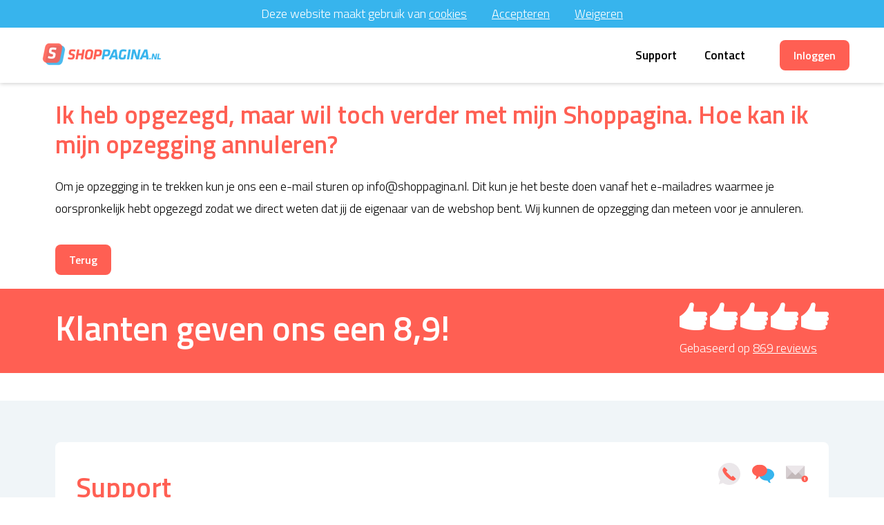

--- FILE ---
content_type: text/html;charset=UTF-8
request_url: https://www.shoppagina.nl/support/artikel/opzegging-terugdraaien.html
body_size: 3851
content:
<!DOCTYPE html>
<html xmlns="http://www.w3.org/1999/xhtml" lang="nl" xml:lang="nl">
<head>
  <meta name="keywords" content="webshop beginnen, shoppagina, webwinkel beginnen"/>
  <meta name="description" content="Om je opzegging in te trekken kun je ons een e-mail sturen op info@shoppagina.nl. Dit kun je het beste doen vanaf het e-mailadres waarmee je"/>
  <meta name="language" content="nl"/>
  <meta name="charset" content="UTF-8"/>
  <meta name="google-site-verification" content="ipAjqR1AdVif7BWGEYRsS8TLpoDAQn5H5ZpOZz9Ju3U"/>
  <meta name="msvalidate.01" content="BCE2B8E1C0E4E0D2664E7D35FC28CE9A"/>
  <meta name="y_key" content="e1f9010ef9fe2213"/>
  <meta name="author" content="IZI-services"/>
  <meta name="generator" content="IZI Framework"/>
  <link href="/service/xml/News/atom.xml" rel="alternate" title="Alle berichten"/>
  <link href="/service/xml/News/atom/tips.xml" rel="alternate" title="Berichten in: Tips"/>
  <link href="/service/xml/News/atom/conversie.xml" rel="alternate" title="Berichten in: Conversie"/>
  <link href="/service/xml/News/atom/promotie.xml" rel="alternate" title="Berichten in: Promotie"/>
  <link href="/service/xml/News/atom/betaalmethodes.xml" rel="alternate" title="Berichten in: Betaalmethodes"/>
  <link href="/service/xml/News/atom/aftersales.xml" rel="alternate" title="Berichten in: Aftersales"/>
  <link href="/service/xml/News/atom/seo.xml" rel="alternate" title="Berichten in: SEO"/>
  <link href="/service/xml/News/atom/social-media.xml" rel="alternate" title="Berichten in: Social media"/>
  <link href="/service/xml/News/atom/interviews.xml" rel="alternate" title="Berichten in: Interviews"/>
  <link href="/service/xml/News/atom/nieuws.xml" rel="alternate" title="Berichten in: Nieuws"/>
  <link href="/data/cache/compressedIncludes/style.less.8599cbf5d28bcb7a0cda57e50a44047a.css?r=4002&amp;fp=4dde4273" rel="stylesheet" media="screen"/>
  <script src="/data/cache/compressedIncludes/compressedIncludes_2356253821_5a9c3c11c559ae830b08580899fbd041.js?r=4002"></script>
  <script>
    var _gaq = _gaq || [];
    _gaq.push(['_setAccount','UA-7108827-8']);
    _gaq.push(['_gat._anonymizeIp']);
    _gaq.push(['_trackPageview']);
    (function() {
      var ga = document.createElement('script'); ga.type = 'text/javascript'; ga.async = true;
      ga.src = ('https:' == document.location.protocol ? 'https://ssl' : 'http://www') + '.google-analytics.com/ga.js';
      (document.getElementsByTagName('head')[0] || document.getElementsByTagName('body')[0]).appendChild(ga);
    })();
  </script>
  <title>Ik heb opgezegd, maar wil toch verder met mijn Shoppagina. Hoe kan ik mijn opzegging annuleren? | Shoppagina</title>
  <meta name="theme-color" content="#37A5EB">
  <meta name="viewport" content="width=device-width, initial-scale=1"/>
</head>
<body>

<div id="top">
  <div class="logo">
    <a href="/">
      <img src="/templates/shoppagina2/images/logo.png" width="175" height="35" alt="Shoppagina.nl"/>
    </a>
  </div>
  
  <div class="mijn-logo">
      <a href="/">
          <img src="/templates/shoppagina2/images/logo-mijndomein-white.png" width="175" height="35" alt="Mijndomein.nl"/>
      </a>
  </div>
  <nav>
    <ul class="test">
    <!--<a href="/">
      <img src="/templates/shoppagina2/images/logo-mijndomein-white.png" width="175" height="35" alt="Mijndomein.nl"/>
    </a>--> 
                                                                            <li ><a href="/support/" title="Support" class=" ">Support</a>
              </li>
                              <li ><a href="/contact.html" title="Contact" class=" ">Contact</a>
              </li>
                               </ul>
  </nav>
  <div class="account">
          <a href="/inloggen.html" title="Inloggen" class="login button red">Inloggen</a>
        
  </div>
  <div class="mobile-menu-toggle">
    <a class="button" id="toggle-menu">
      <div class="toggle-menu">
        <div class="nav-icon">
          <span></span>
          <span></span>
          <span></span>
          <span></span>
        </div>
      </div>
      Menu
    </a>
  </div>
</div>
<script>
window.addEventListener("DOMContentLoaded", function () {
  var button = document.getElementById("toggle-menu");
  var top = document.getElementById("top");
  button.addEventListener("click", function () {
    top.classList.toggle('open');
  });
} );
</script>
<div class="container" id="site">
  <div class="row">
          <div class="span12">
        <div class="iziSection" id="section_main"><div id="section_main_0" class="SnippetsModule iziModule"><div class="loadAction iziAction"><style>
.knowledgebase .knowledgebase-entry img { border: 1px solid lightgray; padding: 5px; border-radius: 5px; box-shadow: 0rem 0.312rem 1rem -0.187rem rgb(0 0 0 / 20%); }
</style><div class='clear'></div></div></div><div id="section_main_1" class="DemoInstallerModule iziModule"><div class="faq-service-viewAction iziAction"><div class="knowledgebase">
  <div class="knowledgebase-entry">
    <h1>Ik heb opgezegd, maar wil toch verder met mijn Shoppagina. Hoe kan ik mijn opzegging annuleren?</h1>
    Om je opzegging in te trekken kun je ons een e-mail sturen op info@shoppagina.nl. Dit kun je het beste doen vanaf het e-mailadres waarmee je oorspronkelijk hebt opgezegd zodat we direct weten dat jij de eigenaar van de webshop bent. Wij kunnen de opzegging dan meteen voor je annuleren.
  </div>
  <a href="/support/" class="button red"><i class="icon-white icon-arrow-left"></i> Terug</a>
</div><div class='clear'></div></div></div></div>
      </div>
      </div>
</div>

<div class="feedbackcompany-simple"><div class="container" itemscope="" itemtype="http://schema.org/LocalBusiness">
  <meta itemprop="name" content="shoppagina.nl"/>
  <div class="score" itemprop="aggregateRating" itemscope="" itemtype="http://schema.org/AggregateRating">
    <h2 class="left">Klanten geven ons een <span itemprop="ratingValue">8,9</span>!</h2>
    <div class="right">
      <meta itemprop="bestRating" content="10.0"/>
      <div class="stars">
                              <img src="/templates/shoppagina2/images/star-full.png" width="40" height="40" alt="Beoordeling Shoppagina ster 1"/>
                                        <img src="/templates/shoppagina2/images/star-full.png" width="40" height="40" alt="Beoordeling Shoppagina ster 2"/>
                                        <img src="/templates/shoppagina2/images/star-full.png" width="40" height="40" alt="Beoordeling Shoppagina ster 3"/>
                                        <img src="/templates/shoppagina2/images/star-full.png" width="40" height="40" alt="Beoordeling Shoppagina ster 4"/>
                                        <img src="/templates/shoppagina2/images/star-full.png" width="40" height="40" alt="Beoordeling Shoppagina ster 5"/>
                        </div>
      <div class="count">Gebaseerd op <a href="https://www.feedbackcompany.com/nl-nl/reviews/shoppagina%2dnl/" target="_blank"><span itemprop="ratingCount">869</span> reviews</a></div>
    </div>
  </div>
</div></div>
<div class="container">
  <div class="row">
    <div class="span4">
      <div class="iziSection iziStaticSection" id="section_footerblock1"></div>
    </div>
    <div class="span4">
      <div class="iziSection iziStaticSection" id="section_footerblock2"></div>
    </div>
    <div class="span4">
      <div class="iziSection iziStaticSection" id="section_footerblock3"></div>
    </div>
  </div>
  <div class="row">
    <div class="span12"><div class="iziSection iziStaticSection" id="section_footer"></div></div>
  </div>
</div>

  
  <footer>
    <div class="container">
      <div class="row">
        <!--<div class="span3">
          <p class="heading">Menu</p>
          <ul>
                                                                                                                                                        <li><a href="/onze-pakketten.html">Pakketten</a></li>
                                          <li><a href="/voorbeelden.html">Voorbeelden</a></li>
                                                                                                                          <li><a href="/support/">Support</a></li>
                                                                                                                          <li><a href="/contact.html">Contact</a></li>
                                                                                                                                                                                                                                                                                                  </ul>
        </div>
        <div class="span3">
          <p class="heading">Shoppagina</p>
          <ul>
                                                                                                                                                                                                                                                                                                                                            <li><a href="/algemene-voorwaarden.html">Algemene Voorwaarden</a></li>
                                                                                                      <li><a href="/shoppagina-partners.html">Partners</a></li>
                                                              <li><a href="/privacy-policy.html">Privacy Policy</a></li>
                                                                                                      <li><a href="/educatie.html">Educatie</a></li>
                                                                                                                                  </ul>
        </div>
        <div class="span3">
          <p class="heading">Informatie</p>
          <ul>
                                                                        <li><a href="/webwinkel-beginnen/">Webwinkel beginnen</a></li>
                                          <li><a href="/webshop-software.html">Webshop software</a></li>
                                                                                                                                                                                                                                                                                                                                                                                                                  <li><a href="/webshop-maken.html">Webshop maken</a></li>
                                                                                                                                                                                              </ul>
        </div>-->
        <div class="span5">
          <div class="support">
            <p class="heading">
              Support
              <img src="/templates/shoppagina3/images/mail.svg" alt="e-mail icoon" width="32" height="32"/>
              <img src="/templates/shoppagina3/images/chat.svg" alt="Chat icoon" width="32" height="32"/>
              <img src="/templates/shoppagina3/images/phone.svg" alt="Telefoon icoon" width="32" height="32"/>
            </p>
            <p>We helpen je graag verder! Je kunt ons op werkdagen van <strong>09:00</strong> tot <strong>17:00</strong> uur bereiken op <a href="tel:+31858085434">085 8085434</a> of mail naar <a href="mailto:info@shoppagina.nl">info@shoppagina.nl</a></p>
          </div>
          <!--<div class="social">
            Volg ons via:
            <a href="https://www.facebook.com/shoppagina" target="_blank"><img src="/templates/shoppagina3/images/facebook.svg" alt="Facebook" width="40" height="40"/></a>
            <a href="https://twitter.com/shoppagina" target="_blank"><img src="/templates/shoppagina3/images/twitter.svg" alt="Twitter" width="40" height="40"/></a>
            <a href="https://www.instagram.com/shoppagina/" target="_blank"><img src="/templates/shoppagina3/images/instagram.svg" alt="Instagram" width="40" height="40"/></a>
            <a href="https://nl.linkedin.com/company/shoppagina" target="_blank"><img src="/templates/shoppagina3/images/linkedin.svg" alt="linkedIn" width="40" height="40"/></a>
          </div>-->
        </div>
      </div>
      <hr />
      <div class="row">
        <div class="logo span6">
          <a href="/">
            <img src="/templates/shoppagina2/images/logo.png" width="175" height="35" alt="Shoppagina.nl"/>
          </a>
        </div>
        <div class="span6 copyright">
          Shoppagina &copy; 2026 - Alle rechten voorbehouden
        </div>
      </div>
    </div>
    
    
<div id="cookiepolicy">
  Deze website maakt gebruik van <a href="/privacy-policy.html">cookies</a>
  <a href="#cookiepolicy-accept">Accepteren</a>
  <a href="#cookiepolicy-deny">Weigeren</a>
</div>
      <!-- livezilla.net PLACE SOMEWHERE IN BODY -->
      <div id="lvztr_143" style="display:none"></div>
      <script id="lz_r_scr_33b3c2584ddf58e39115f9c18ebf1b15" type="text/javascript">
        lz_ovlel = [{type:"wm",icon:"commenting"},{type:"chat",icon:"comments",counter:true},{type:"ticket",icon:"envelope"},{type:"knowledgebase",icon:"lightbulb-o",counter:true}];
        lz_ovlel_text_inline = true;
        lz_ovlec = null;
        lz_code_id="33b3c2584ddf58e39115f9c18ebf1b15";
        var script = document.createElement("script");
        script.async=true;
        script.type="text/javascript";
        var src = "https://support.shoppagina.nl/server.php?rqst=track&output=jcrpt&ovlv=djI_&ovltwo=MQ__&ovlc=MQ__&esc=I2Y5NWY1OQ__&epc=I2Y5NWY1OQ__&ovlts=MA__&ovlapo=MQ__&nse="+Math.random();
        var lz_data = {};
        script.src=src;
        document.getElementById('lvztr_143').appendChild(script);
      </script>
      <!-- livezilla.net PLACE SOMEWHERE IN BODY -->
    
  </footer>
</body>
</html>


--- FILE ---
content_type: text/css
request_url: https://www.shoppagina.nl/data/cache/compressedIncludes/style.less.8599cbf5d28bcb7a0cda57e50a44047a.css?r=4002&fp=4dde4273
body_size: 4447
content:
html {
  -webkit-text-size-adjust: 100%;
}
body {
  margin: 0;
}
h1 {
  font-size: 2em;
  margin: 0.67em 0;
}
hr {
  box-sizing: content-box;
  width: 100%;
  height: 0px;
  border-bottom: 0;
  border-top: 2px;
  border-style: solid;
  border-collapse: collapse;
  overflow: visible;
}
a {
  background-color: transparent;
}
b,
strong {
  font-weight: 600;
}
small {
  font-size: 80%;
}
img {
  border-style: none;
}
button,
input,
optgroup,
select,
textarea {
  font-family: inherit;
  font-size: 100%;
  margin: 0;
}
button,
input {
  overflow: visible;
}
button,
select {
  text-transform: none;
}
button,
[type="button"],
[type="submit"] {
  -webkit-appearance: button;
}
button::-moz-focus-inner,
[type="button"]::-moz-focus-inner,
[type="submit"]::-moz-focus-inner {
  border-style: none;
  padding: 0;
}
button:-moz-focusring,
[type="button"]:-moz-focusring,
[type="submit"]:-moz-focusring {
  outline: 1px dotted ButtonText;
}
fieldset {
  padding: 0.35em 0.75em 0.625em;
}
legend {
  box-sizing: border-box;
  color: inherit;
  display: table;
  max-width: 100%;
  padding: 0;
  white-space: normal;
}
textarea {
  overflow: auto;
}
[type="checkbox"],
[type="radio"] {
  box-sizing: border-box;
  padding: 0;
}
img {
  max-width: 100%;
}
table {
  border-collapse: collapse;
}
.container {
  margin: auto;
  max-width: 1120px;
  width: 95vw;
  display: flex;
  flex-flow: column;
}
.row,
.row-fluid {
  display: flex;
  flex-flow: row nowrap;
  margin-left: -20px;
}
.row-wrap {
  display: flex;
  flex-wrap: wrap;
  margin-left: -20px;
}
.row-wrap [class*=span] {
  flex-grow: 0;
  flex-shrink: 0;
}
.span1,
.span2,
.span3,
.span4,
.span5,
.span6,
.span7,
.span8,
.span9,
.span10,
.span11,
.span12 {
  flex-grow: 1;
  flex-shrink: 1;
  margin: 0 0 20px 20px;
}
.span1 {
  width: calc(8.333% - 20px);
}
.span2 {
  width: calc(16.666% - 20px);
}
.span3 {
  width: calc(25% - 20px);
}
.span4 {
  width: calc(33.333% - 20px);
}
.span5 {
  width: calc(41.666% - 20px);
}
.span6 {
  width: calc(50% - 20px);
}
.span7 {
  width: calc(58.333% - 20px);
}
.span8 {
  width: calc(66.666% - 20px);
}
.span9 {
  width: calc(75% - 20px);
}
.span10 {
  width: calc(83.333% - 20px);
}
.span11 {
  width: calc(91.666% - 20px);
}
.span12 {
  width: calc(100% - 20px);
}
.offset-1 {
  margin-left: calc(8.333% - 20px);
}
.offset-2 {
  margin-left: calc(16.666% - 20px);
}
.offset-3 {
  margin-left: calc(25% - 20px);
}
.offset-4 {
  margin-left: calc(33.333% - 20px);
}
.offset-5 {
  margin-left: calc(41.666% - 20px);
}
.offset-6 {
  margin-left: calc(50% - 20px);
}
.offset-7 {
  margin-left: calc(58.333% - 20px);
}
.offset-8 {
  margin-left: calc(66.666% - 20px);
}
.offset-9 {
  margin-left: calc(75% - 20px);
}
.offset-10 {
  margin-left: calc(83.333% - 20px);
}
.offset-11 {
  margin-left: calc(91.666% - 20px);
}
.clearfix {
  *zoom: 1;
}
.clearfix:before,
.clearfix:after {
  display: table;
  content: "";
}
.clearfix:after {
  clear: both;
}
@media (max-width: 1024px) {
  .container {
    width: auto;
    margin: 0 15px 0 15px;
  }
  .row,
  .row-fluid,
  .row-wrap {
    flex-flow: column;
    margin-left: 0;
  }
  [class*='span'] {
    width: 100%;
    margin-left: 0;
  }
  [class*='offset-'] {
    margin-left: 0;
  }
}
@font-face {
  font-family: 'Titillium Web';
  font-style: normal;
  font-weight: 300;
  src: local('Titillium Web Light'), local('TitilliumWeb-Light'), url(/templates/shoppagina3/css/fonts/TitilliumWeb-Light_ext.woff) format('woff2');
  unicode-range: U0100-024F, U0259, U1E -1EFF, U2020, U20A -20AB, U20AD-20CF, U2113, U2C 58C 7F, UA720-A7FF;
}
@font-face {
  font-family: 'Titillium Web';
  font-style: normal;
  font-weight: 300;
  src: local('Titillium Web Light'), local('TitilliumWeb-Light'), url(/templates/shoppagina3/css/fonts/TitilliumWeb-Light_latin.woff) format('woff2');
  unicode-range: U0000-00FF, U0131, U0152-0153, U02BB-02BC, U02C 6, U02DA, U02DC, U2000-206F, U2074, U20AC, U2122, U2191, U2193, U2212, U2215, UFEFF, UFFFD;
}
@font-face {
  font-family: 'Titillium Web';
  font-style: normal;
  font-weight: 400;
  src: local('Titillium Web Regular'), local('TitilliumWeb-Regular'), url(/templates/shoppagina3/css/fonts/TitilliumWeb-Regular_ext.woff) format('woff2');
  unicode-range: U0100-024F, U0259, U1E -1EFF, U2020, U20A -20AB, U20AD-20CF, U2113, U2C 58C 7F, UA720-A7FF;
}
@font-face {
  font-family: 'Titillium Web';
  font-style: normal;
  font-weight: 400;
  src: local('Titillium Web Regular'), local('TitilliumWeb-Regular'), url(/templates/shoppagina3/css/fonts/TitilliumWeb-Regular_latin.woff) format('woff2');
  unicode-range: U0000-00FF, U0131, U0152-0153, U02BB-02BC, U02C 6, U02DA, U02DC, U2000-206F, U2074, U20AC, U2122, U2191, U2193, U2212, U2215, UFEFF, UFFFD;
}
@font-face {
  font-family: 'Titillium Web';
  font-style: normal;
  font-weight: 600;
  src: local('Titillium Web SemiBold'), local('TitilliumWeb-SemiBold'), url(/templates/shoppagina3/css/fonts/TitilliumWeb-SemiBold_ext.woff) format('woff2');
  unicode-range: U0100-024F, U0259, U1E -1EFF, U2020, U20A -20AB, U20AD-20CF, U2113, U2C 58C 7F, UA720-A7FF;
}
@font-face {
  font-family: 'Titillium Web';
  font-style: normal;
  font-weight: 600;
  src: local('Titillium Web SemiBold'), local('TitilliumWeb-SemiBold'), url(/templates/shoppagina3/css/fonts/TitilliumWeb-SemiBold_latin.woff) format('woff2');
  unicode-range: U0000-00FF, U0131, U0152-0153, U02BB-02BC, U02C 6, U02DA, U02DC, U2000-206F, U2074, U20AC, U2122, U2191, U2193, U2212, U2215, UFEFF, UFFFD;
}
body {
  font-family: 'Titillium Web', sans-serif;
  font-weight: 300;
  font-size: 18px;
  line-height: 1.78;
  margin-top: 80px;
}
a {
  color: #37B3ED;
}
h1,
h2,
h3,
h4,
h5 {
  color: #FF5F53;
  line-height: 1.2;
}
.control-group {
  margin-bottom: 24px;
}
.control-label,
.control-group > label {
  width: 140px;
  float: left;
  text-align: right;
}
.controls {
  margin-left: 150px;
}
.controls .add-on {
  border-style: solid;
  border-color: #ccc;
  border-width: 1px 1px 1px 0;
  border-radius: 0 3px 3px 0;
  padding: 5px 10px 5px 8px;
  background: #eee;
}
.well {
  padding: 20px;
  background-color: #F0F5F8;
}
input,
select {
  padding: 5px;
  border: 1px solid #ccc;
}
@media (max-width: 1024px) {
  .control-label,
  .control-group > label {
    width: auto;
    text-align: left;
    float: none;
  }
  .controls {
    margin-left: 0;
  }
  .controls >input,
  .controls >select {
    width: calc(95%);
  }
}
button,
a.button {
  cursor: pointer;
  background-color: #FF5F53;
  color: white;
  text-decoration: none;
  font-size: 16px;
  line-height: 20px;
  font-weight: 600;
  display: inline-block;
  padding: 10px 18px;
  border-radius: 8px;
  border: 2px solid;
  border-color: transparent;
}
input+button {
  border-radius: 0 8px 8px 0;
}
@media (max-width: 1024px) {
  button,
  a.button {
    padding: 10px 10px;
  }
}
table.table {
  width: 100%;
}
table.table td {
  padding: 8px;
  line-height: 24px;
  text-align: left;
  vertical-align: top;
  border-top: 1px solid #ddd;
}
table.table td.smallpadding {
  padding: 4px;
}
table.table.table-striped tbody tr:nth-child(odd) th,
table.table.table-striped tbody tr:nth-child(odd) td {
  background-color: #f9f9f9;
}
footer {
  background-color: #F0F5F8;
  padding-top: 60px;
}
footer .heading {
  margin: 0;
  color: #FF5F53;
  font-size: 20px;
  font-weight: 600;
}
footer .heading img {
  float: right;
  margin-left: 17px;
}
footer ul {
  padding: 0;
  list-style: none;
  font-weight: 400;
}
footer ul a {
  color: #141414;
  text-decoration: none;
}
footer .support {
  padding: 30px;
  background-color: white;
  border-radius: 8px;
}
footer .support a {
  color: #FF5F53;
}
footer .support .heading {
  margin: 0;
  font-size: 40px;
  font-weight: 600;
}
footer .social {
  text-align: right;
  font-size: 20px;
  margin: 40px 0;
}
footer .social img {
  vertical-align: middle;
  margin-left: 15px;
}
footer hr {
  border-color: white;
}
footer .copyright {
  text-align: right;
  color: #37B3ED;
}
@media (max-width: 1024px) {
  footer .social img {
    margin-left: 2px;
  }
}
.red {
  background-color: #f95f59;
}
.red hr {
  color: white;
  border-top-width: 1px;
}
.left {
  float: left;
}
.right {
  float: right;
}
.alert {
  padding: 8px 14px;
  margin-bottom: 15px;
  text-shadow: 0 1px 0 rgba(255,255,255,0.5);
  background-color: #fcf8e3;
  border: 1px solid #fbeed5;
  border-radius: 4px;
  color: #c09853;
}
.alert.alert-info {
  background-color: #d9edf7;
  border-color: #bce8f1;
  color: #3a87ad;
}
.alert.alert-success {
  background-color: #dff0d8;
  border-color: #d6e9c6;
  color: #468847;
}
.alert.alert-danger,
.alert.alert-error {
  background-color: #f2dede;
  border-color: #eed3d7;
  color: #b94a48;
}
.modal {
  position: fixed;
  top: 10%;
  left: 50%;
  z-index: 1050;
  width: 560px;
  margin-left: -280px;
  background-color: #fff;
  border: 1px solid rgba(0,0,0,0.3);
  border-radius: 6px;
  box-shadow: 0 3px 7px rgba(0,0,0,0.3);
}
.modal .modal-header {
  padding: 9px 15px;
  border-bottom: 1px solid #eee;
}
.modal .modal-header h3 {
  margin: 0;
  line-height: 35px;
}
.modal .modal-body {
  position: relative;
  overflow-y: auto;
  max-height: 400px;
  padding: 15px;
}
.modal .modal-footer {
  padding: 14px 15px 15px;
  margin-bottom: 0;
  text-align: right;
  background-color: #f5f5f5;
  border-top: 1px solid #ddd;
  border-radius: 0 0 6px 6px;
  box-shadow: inset 0 1px 0 #fff;
}
@media (max-width: 1024px) {
  footer .copyright,
  footer .logo {
    text-align: center;
  }
}
#IZIAdminToolbar {
  position: fixed;
  top: 0;
  left: 0;
  right: 0;
  z-index: 1030;
  background: #2c2c2c;
}
#IZIAdminToolbar div.navbar-inner {
  height: 40px;
  margin: 0 60px;
}
#IZIAdminToolbar div.navbar-inner ul {
  list-style: none;
  margin: 0 15px;
  float: right;
}
#IZIAdminToolbar div.navbar-inner ul li {
  float: left;
  display: block;
}
#IZIAdminToolbar div.navbar-inner ul li a {
  color: #999;
  font-weight: bold;
  text-decoration: none;
  padding: 0 15px;
  line-height: 40px;
}
#IZIAdminToolbar div.navbar-inner ul li a:hover {
  color: white;
}
#IZIAdminToolbar div.navbar-inner div.logo {
  display: inline-block;
  background: url(/templates/shoppagina2/images/logo-166x33.png) no-repeat 50% 50%;
  margin: 3px 0 0 0;
  height: 33px;
  width: 166px;
  cursor: pointer;
}
#cookiepolicy {
  position: fixed;
  top: 0;
  z-index: 999;
  background: #37B4ED;
  width: 100%;
  color: white;
  line-height: 40px;
  text-align: center;
}
#cookiepolicy a {
  color: white;
  padding-left: 32px;
}
#cookiepolicy a:first-child {
  padding-left: 0;
}
#top {
  height: 80px;
  z-index: 800;
  transition: background 300ms;
  background-color: white;
  position: fixed;
  top: 0px;
  width: 100%;
  display: flex;
  flex-flow: row nowrap;
  align-items: center;
  box-shadow: 0 1px 6px rgba(0,0,0,0.2);
}
#top .logo {
  flex-grow: 0;
  flex-shrink: 0;
  margin-left: 60px;
  line-height: 1em;
}
#top nav {
  flex-grow: 1;
}
#top nav ul {
  list-style: none;
  display: flex;
  flex-flow: row nowrap;
  float: right;
}
#top nav li {
  margin-left: 40px;
}
.mijn-logo{
   margin-left: 60px;
   line-height: 1em;
}
#top nav a {
  text-decoration: none;
  color: black;
  font-size: 17px;
  font-weight: 600;
  white-space: nowrap;
}
#top .account {
  margin: 0 50px;
}
#top .account a.basket_widget {
  display: block;
  text-align: right;
}
#top .mobile-menu-toggle {
  display: none;
}
@media (max-width: 1024px) {
  #top {
    display: block;
    height: 80px;
    overflow: hidden;
    transition: height .3s ease-in-out;
  }
  #top .logo {
    margin: 0;
    position: absolute;
    top: 22px;
    left: 22px;
  }
  #top .account {
    margin: 0;
    position: absolute;
    top: 80px;
    right: 10px;
    text-align: right;
  }
  #top .account a.basket_widget {
    display: inline;
  }
  #top nav ul {
    display: block;
    padding: 0;
    margin: 135px 0 0 0;
    border-bottom: 1px solid #ccc;
  }
  #top nav li {
    border-top: 1px solid #ccc;
    margin: 0;
  }
  #top nav a {
    display: block;
    padding-left: 10px;
    font-weight: 400;
    line-height: 2.4;
  }
  #top .mobile-menu-toggle {
    position: absolute;
    display: block;
    top: 20px;
    right: 10px;
  }
  #top .mobile-menu-toggle .button {
    background-color: #97b2bf;
    position: relative;
    padding-left: 38px;
    padding-right: 10px;
    border-color: transparent;
    color: white;
  }
  #top .nav-icon {
    position: absolute;
    display: block;
    top: 12px;
    left: 8px;
    width: 20px;
  }
  #top .nav-icon span {
    display: block;
    position: absolute;
    height: 3px;
    width: 100%;
    background: white;
    transform: rotate(0deg);
    transition: .25s ease-in-out;
  }
  #top .nav-icon span:nth-child(1) {
    top: 0;
  }
  #top .nav-icon span:nth-child(2),
  #top .nav-icon span:nth-child(3) {
    top: 7px;
  }
  #top .nav-icon span:nth-child(4) {
    top: 14px;
  }
  #top.open {
    background-color: white;
    height: 100vh;
  }
  #top.open .nav-icon span:nth-child(1) {
    height: 0;
  }
  #top.open .nav-icon span:nth-child(2) {
    transform: rotate(45deg);
  }
  #top.open .nav-icon span:nth-child(3) {
    transform: rotate(-45deg);
  }
  #top.open .nav-icon span:nth-child(4) {
    height: 0;
  }
}
#voorbeelden {
  position: relative;
  display: inline-block;
  overflow: hidden;
  margin: 60px 0;
}
#voorbeelden >img {
  position: relative;
  cursor: pointer;
  z-index: 2;
}
#voorbeelden div.items img {
  position: absolute;
  top: 0;
  left: 0;
  opacity: 0;
  transition: all .5s;
}
#feedback {
  color: white;
  max-width: 1120px;
  margin: 0 auto;
  background: #FF5F53;
}
#feedback .container {
  width: auto;
  padding: 75px 70px 60px 70px;
}
#feedback a {
  color: white;
  text-decoration: underline;
}
#feedback h2 {
  color: white;
  font-size: 50px;
  line-height: 50px;
  margin: 0;
}
#feedback .stars {
  margin: 25px 0;
}
#feedback .author {
  margin-top: 28px;
  font-weight: 400;
  padding-left: 34px;
}
#feedback .review {
  background: white;
  padding: 30px;
  color: #FF5F53;
  font-size: 24px;
  line-height: 34px;
  border-radius: 8px;
  position: relative;
}
#feedback .review:before {
  position: absolute;
  width: 0px;
  height: 0px;
  content: "";
  border-style: solid;
  border-width: 25px 20px 25px 20px;
  border-color: transparent transparent transparent #ffffff;
  left: 36px;
  bottom: -25px;
}
.feedbackcompany-simple {
  color: white;
  margin: 0 auto;
  background: #FF5F53;
}
.feedbackcompany-simple .container {
  width: auto;
  padding: 20px 15px;
}
.feedbackcompany-simple a {
  color: white;
  text-decoration: underline;
}
.feedbackcompany-simple .score h2 {
  color: white;
  font-size: 50px;
  line-height: 72px;
  margin: 0;
}
@media (max-width: 1024px) {
  #feedback .container {
    margin: 0;
    padding: 35px 30px 30px 30px;
  }
}
.svg-icon {
  width: 24px;
  height: 24px;
  stroke: #ffffff;
  stroke-width: 2;
  stroke-linecap: round;
  stroke-linejoin: round;
  fill: none;
  background-color: #FF5F53;
  padding: 6px;
  border-radius: 5px;
}
.knowledgebase .knowledgebase-search {
  text-align: center;
}
.knowledgebase .knowledgebase-search form {
  background: #D8E5EB;
  padding: 40px 0;
  border-radius: 8px;
  margin: 30px 0;
}
.knowledgebase .knowledgebase-search form input {
  padding: 0 10px;
  line-height: 40px;
  width: 50%;
  border: 2px solid #ccc;
  border-top-left-radius: 8px;
  border-bottom-left-radius: 8px;
  border-right: none;
}
.knowledgebase .knowledgebase-search-results {
  color: #777;
}
.knowledgebase .knowledgebase-entries .knowledgebase-child {
  margin-bottom: 15px;
}
.knowledgebase .knowledgebase-entries .knowledgebase-child a.knowledgebase-title {
  display: block;
  font-weight: bold;
  line-height: 1em;
}
.knowledgebase .knowledgebase-entries .knowledgebase-child p.knowledgebase-text {
  margin: 0;
}
.knowledgebase .knowledgebase-entry {
  margin-bottom: 2em;
}
.NewsModule .search form {
  background: #d8e5eb5e;
  padding: 15px;
  border-radius: 8px;
  margin: 30px 0;
}
.NewsModule .search form input {
  padding: 0 10px;
  line-height: 40px;
  width: 30%;
  border: 2px solid #ccc;
  border-top-left-radius: 8px;
  border-bottom-left-radius: 8px;
  border-right: none;
}
.NewsModule .search-results {
  color: #777;
  text-align: center;
  margin: -20px 0 15px;
}
@media (max-width: 1024px) {
  .knowledgebase .knowledgebase-entries .knowledgebase-child p.knowledgebase-text {
    display: none;
  }
  .NewsModule .search form {
    padding: 15px 0 15px 15px;
  }
  .NewsModule .search form input {
    width: calc(100% - 115px);
  }
}
.register-free-blockAction {
  text-align: center;
  background: #D8E5EB;
  padding: 40px 0 21px;
  border-radius: 8px;
  margin: 30px 0;
}
.register-free-blockAction form input {
  padding: 0 10px;
  line-height: 40px;
  width: 50%;
  border-width: 2px;
  border-color: #ccc;
  border-right: none;
  border-top-left-radius: 8px;
  border-bottom-left-radius: 8px;
}
.register-free-blockAction small {
  display: block;
  margin-top: 5px;
}
table.partners td {
  padding: 0 25px 15px 0;
  vertical-align: top;
}
table.partners td a.logo {
  display: flex;
  align-items: center;
  justify-content: center;
  float: left;
  margin-right: 20px;
  width: 200px;
  height: 150px;
  border: 1px solid #ccc;
  text-align: center;
}
table.partners td a.logo img {
  max-width: 90%;
  max-height: 90%;
}
#lz_overlay_wm {
  margin: 0 15px 15px 0 !important;
}
@media (max-width: 1024px) {
  #lz_overlay_wm {
    display: none !important;
  }
}
dl.dl-horizontal dt {
  font-weight: bold;
  line-height: 23px;
  float: left;
  width: 120px;
  clear: left;
  text-align: right;
  overflow: hidden;
  text-overflow: ellipsis;
  white-space: nowrap;
}
dl.dl-horizontal dd {
  line-height: 24px;
  margin-left: 130px;
}
.quicklink {
  box-shadow: 1px 1px 3px rgba(0,0,0,0.4);
  position: relative;
}
.quicklink:hover {
  box-shadow: 1px 1px 6px rgba(0,0,0,0.5);
}
.quicklink.interactive {
  cursor: pointer;
}
.quicklink.disabled .inner {
  color: #999999;
}
.quicklink.disabled .inner >.strong {
  color: #ffbeb9;
}
.quicklink .svg-icon {
  float: left;
  margin-right: 10px;
}
.quicklink .inner {
  position: relative;
  min-height: 180px;
  margin: 8px 14px;
}
.quicklink .inner >.strong {
  color: #FF5F53;
  font-size: 20px;
  font-weight: bold;
  margin-bottom: 5px;
}
.quicklink .inner .cross {
  position: relative;
  width: 60px;
  height: 60px;
  left: calc(50% - 30px);
  top: 35px;
}
.quicklink .inner .cross div {
  position: absolute;
  background: #FF5F53;
}
.quicklink .inner .cross div.cross-vertical {
  left: 29px;
  width: 9%;
  height: 100%;
}
.quicklink .inner .cross div.cross-horizontal {
  top: 47%;
  width: 100%;
  height: 8%;
}
.quicklink .inner .cross-text {
  text-align: center;
  padding-top: 50px;
  font-size: 1.3em;
}
.no-payment {
  background: #D50172;
  color: #FFFFFF;
  padding: 10px 10px 15px 20px;
  margin-bottom: 20px;
}
.no-payment h2 {
  color: white;
  margin: 0;
}
.no-payment a.button {
  background: #333;
}
#no-payment-overlay {
  position: fixed;
  z-index: 99999;
  top: 0;
  left: 0;
  bottom: 0;
  right: 0;
  background-color: #000000;
}
#no-payment-container {
  position: fixed;
  z-index: 100000;
  background: #D50172;
  color: #FFFFFF;
  width: 500px;
}
#no-payment-container .no-payment-body {
  padding: 10px 10px 15px 20px;
}
#no-payment-container .no-payment-body h2 {
  margin: 0;
  color: white;
  font-weight: normal;
}
#no-payment-container .no-payment-footer {
  background: white;
  padding: 10px 20px;
}
#no-payment-container .no-payment-footer .button {
  border-color: rgba(0,0,0,0.1) rgba(0,0,0,0.1) rgba(0,0,0,0.25);
  color: #333;
  background-color: #e6e6e6;
}
#no-payment-container .no-payment-footer .button.button-aanvragen {
  background-color: #222;
  color: white;
}
table.responsive img {
  margin-top: 13px;
}
@media (max-width: 1024px) {
  table.responsive tr {
    display: flex;
    flex-flow: column;
  }
  table.responsive td {
    width: auto !important;
  }
  table.responsive td .left,
  table.responsive td .right {
    float: none;
  }
  table.responsive.mobile-flip tr:nth-child(1) td:nth-child(1) {
    order: 2;
  }
  table.responsive.mobile-flip tr:nth-child(1) td:nth-child(2) {
    order: 1;
  }
}


--- FILE ---
content_type: image/svg+xml
request_url: https://www.shoppagina.nl/templates/shoppagina3/images/chat.svg
body_size: 754
content:
<?xml version="1.0" encoding="utf-8"?>
<!-- Generator: Adobe Illustrator 15.1.0, SVG Export Plug-In . SVG Version: 6.00 Build 0)  -->
<!DOCTYPE svg PUBLIC "-//W3C//DTD SVG 1.1//EN" "http://www.w3.org/Graphics/SVG/1.1/DTD/svg11.dtd">
<svg version="1.1" id="Layer_1" xmlns="http://www.w3.org/2000/svg" xmlns:xlink="http://www.w3.org/1999/xlink" x="0px" y="0px"
	 width="512px" height="430.388px" viewBox="0 0 512 430.388" enable-background="new 0 0 512 430.388" xml:space="preserve">
<g>
	<defs>
		<rect id="SVGID_1_" width="512" height="430.388"/>
	</defs>
	<clipPath id="SVGID_2_">
		<use xlink:href="#SVGID_1_"  overflow="visible"/>
	</clipPath>
	<path clip-path="url(#SVGID_2_)" fill="#37B4ED" d="M337.454,93.091C433.857,93.091,512,155.154,512,231.711
		c0,54.666-39.847,101.935-97.729,124.504c-4.037,26.225,3.938,53.969,23.951,74.173c-38.413,0-70.868-25.646-81.546-60.894
		c-6.313,0.549-12.725,0.84-19.222,0.84c-96.395,0-174.545-62.063-174.545-138.62C162.909,155.154,241.06,93.091,337.454,93.091"/>
	<path clip-path="url(#SVGID_2_)" fill="#FF5F53" d="M174.545,0C78.144,0,0,62.063,0,138.622
		c0,54.665,39.846,101.933,97.729,124.501c4.038,26.226-3.938,53.97-23.952,74.174c38.414,0,70.87-25.646,81.547-60.894
		c6.313,0.549,12.724,0.84,19.221,0.84c96.396,0,174.545-62.063,174.545-138.621C349.091,62.063,270.939,0,174.545,0"/>
</g>
</svg>


--- FILE ---
content_type: image/svg+xml
request_url: https://www.shoppagina.nl/templates/shoppagina3/images/phone.svg
body_size: 766
content:
<?xml version="1.0" encoding="utf-8"?>
<!-- Generator: Adobe Illustrator 15.1.0, SVG Export Plug-In . SVG Version: 6.00 Build 0)  -->
<!DOCTYPE svg PUBLIC "-//W3C//DTD SVG 1.1//EN" "http://www.w3.org/Graphics/SVG/1.1/DTD/svg11.dtd">
<svg version="1.1" id="Layer_1" xmlns="http://www.w3.org/2000/svg" xmlns:xlink="http://www.w3.org/1999/xlink" x="0px" y="0px"
	 width="512px" height="512px" viewBox="0 0 512 512" enable-background="new 0 0 512 512" xml:space="preserve">
<g>
	<defs>
		<rect id="SVGID_1_" width="512" height="512"/>
	</defs>
	<clipPath id="SVGID_2_">
		<use xlink:href="#SVGID_1_"  overflow="visible"/>
	</clipPath>
	<path clip-path="url(#SVGID_2_)" fill="#EBE7EA" d="M256,0C114.615,0,0,114.615,0,256.001c0,53.508,16.426,103.174,44.498,144.252
		L10.872,501.129l100.876-33.625C152.826,495.574,202.491,512,256,512c141.385,0,256-114.615,256-255.999
		C512,114.615,397.385,0,256,0"/>
	<path clip-path="url(#SVGID_2_)" fill="#FF5F53" d="M375.744,332.549c-19.326-19.325-40.025-35.595-40.025-35.595l-30.158,30.159
		L184.887,206.44l30.159-30.158c0,0-16.268-20.7-35.594-40.026c-19.327-19.325-40.025-35.594-40.025-35.594
		s-36.138,33.243-38.568,59.61c-3.251,35.293,34.106,99.458,92.759,158.111c58.652,58.652,122.817,96.011,158.11,92.758
		c26.366-2.432,59.61-38.566,59.61-38.566S395.069,351.876,375.744,332.549"/>
</g>
</svg>


--- FILE ---
content_type: image/svg+xml
request_url: https://www.shoppagina.nl/templates/shoppagina3/images/mail.svg
body_size: 968
content:
<?xml version="1.0" encoding="utf-8"?>
<!-- Generator: Adobe Illustrator 15.1.0, SVG Export Plug-In . SVG Version: 6.00 Build 0)  -->
<!DOCTYPE svg PUBLIC "-//W3C//DTD SVG 1.1//EN" "http://www.w3.org/Graphics/SVG/1.1/DTD/svg11.dtd">
<svg version="1.1" id="Layer_1" xmlns="http://www.w3.org/2000/svg" xmlns:xlink="http://www.w3.org/1999/xlink" x="0px" y="0px"
	 width="512px" height="385.329px" viewBox="0 0 512 385.329" enable-background="new 0 0 512 385.329" xml:space="preserve">
<g>
	<defs>
		<rect id="SVGID_1_" width="512" height="385.329"/>
	</defs>
	<clipPath id="SVGID_2_">
		<use xlink:href="#SVGID_1_"  overflow="visible"/>
	</clipPath>
	<path clip-path="url(#SVGID_2_)" fill="#D6CED1" d="M428.819,6.193L218.181,140.058L7.544,6.193C2.923,10.453,0,16.531,0,23.273
		v263.148c0,6.775,2.951,12.878,7.611,17.141l210.57-133.797l216.388,139.93h1.794V23.273
		C436.363,16.531,433.44,10.453,428.819,6.193"/>
	<path clip-path="url(#SVGID_2_)" fill="#C2B8B9" d="M23.273,309.695h411.296L287.683,154.847H148.681L7.611,303.563
		C11.755,307.355,17.248,309.695,23.273,309.695"/>
	<path clip-path="url(#SVGID_2_)" fill="#ECE7EA" d="M23.273,0C17.215,0,11.696,2.364,7.544,6.193l194.582,204.188
		c8.831,9.267,23.28,9.267,32.11,0L428.819,6.193C424.668,2.364,419.147,0,413.091,0H23.273z"/>
	<path clip-path="url(#SVGID_2_)" fill="#FF5F53" d="M436.363,234.057c41.773,0,75.637,33.862,75.637,75.637
		c0,41.772-33.863,75.635-75.637,75.635c-41.771,0-75.636-33.862-75.636-75.635C360.728,267.919,394.592,234.057,436.363,234.057"/>
	<path clip-path="url(#SVGID_2_)" fill="#FFFFFF" d="M436.363,347.514c-4.82,0-8.727-3.908-8.727-8.729v-38.314
		c-3.07,1.083-6.624,0.396-9.081-2.061c-3.408-3.407-3.408-8.933,0-12.34l11.636-11.637c2.497-2.497,6.251-3.244,9.512-1.892
		c3.262,1.351,5.389,4.533,5.389,8.063v58.181C445.092,343.605,441.185,347.514,436.363,347.514"/>
</g>
</svg>


--- FILE ---
content_type: text/javascript
request_url: https://www.shoppagina.nl/data/cache/compressedIncludes/compressedIncludes_2356253821_5a9c3c11c559ae830b08580899fbd041.js?r=4002
body_size: 4003
content:
/* FILE: /core/javascript/3rd_party/tracekit-compiled.js */
(function(v,R){var e={},L=v.TraceKit,H=[].slice;e.noConflict=function(){v.TraceKit=L;return e};e.wrap=function(g){return function(){try{return g.apply(this,arguments)}catch(x){throw e.report(x),x;}}};e.report=function(){function g(A,p){var m=null;if(!p||e.collectWindowErrors){for(var h in d)if(Object.prototype.hasOwnProperty.call(d,h))try{d[h].apply(null,[A].concat(H.call(arguments,2)))}catch(a){m=a}if(m)throw m;}}function x(d,p,m){if(r){e.computeStackTrace.augmentStackTraceWithInitialElement(r,p,
m,d);var h=r;B=r=null}else h={url:p,line:m},h.func=e.computeStackTrace.guessFunctionName(h.url,h.line),h.context=e.computeStackTrace.gatherContext(h.url,h.line),h={mode:"onerror",message:d,url:document.location.href,stack:[h],useragent:navigator.userAgent};g(h,"from window.onerror");return E?E.apply(this,arguments):!1}function t(d){var p=H.call(arguments,1);if(r){if(B===d)return;var m=r;B=r=null;g.apply(null,[m,null].concat(p))}var h=e.computeStackTrace(d);r=h;B=d;v.setTimeout(function(){B===d&&(B=
r=null,g.apply(null,[h,null].concat(p)))},h.incomplete?2E3:0);throw d;}var d=[],B=null,r=null,E,F;t.subscribe=function(e){!0!==F&&(E=v.onerror,v.onerror=x,F=!0);d.push(e)};t.unsubscribe=function(e){for(var p=d.length-1;0<=p;--p)d[p]===e&&d.splice(p,1)};return t}();e.computeStackTrace=function(){function g(a){if(a&&!Object.prototype.hasOwnProperty.call(h,a)){var b="";if("function"==typeof a.indexOf&&-1!==a.indexOf(document.domain))if(e.remoteFetching)try{try{var c=new v.XMLHttpRequest}catch(f){c=new v.ActiveXObject("Microsoft.XMLHTTP")}c.open("GET",
a,!1);c.send("");b=c.responseText}catch(f){b=""}else b="";h[a]=b?b.split("\n"):[]}return h[a]}function x(a,b){var c=/function ([^(]*)\(([^)]*)\)/,f=/['"]?([0-9A-Za-z$_]+)['"]?\s*[:=]\s*(function|eval|new Function)/,e="";a=g(a);var d;if(!a.length)return"?";for(var k=0;10>k;++k)if(e=a[b-k]+e,"undefined"!==typeof e&&((d=f.exec(e))||(d=c.exec(e))))return d[1];return"?"}function t(a,b){a=g(a);if(!a.length)return null;var c=[],f=Math.floor(e.linesOfContext/2),d=Math.min(a.length,b+(f+e.linesOfContext%2)-
1);for(b=Math.max(0,b-f-1);b<d;++b)"undefined"!==typeof a[b]&&c.push(a[b]);return 0<c.length?c:null}function d(a){return a.replace(/[\-\[\]{}()*+?.,\\\^$|#]/g,"\\$&")}function B(a){return d(a).replace("<","(?:<|&lt;)").replace(">","(?:>|&gt;)").replace("&","(?:&|&amp;)").replace('"','(?:"|&quot;)').replace(/\s+/g,"\\s+")}function r(a,b){for(var c,f,e=0,d=b.length;e<d;++e)if((c=g(b[e])).length&&(c=c.join("\n"),f=a.exec(c)))return{url:b[e],line:c.substring(0,f.index).split("\n").length,column:f.index-
c.lastIndexOf("\n",f.index)-1};return null}function E(a,b,c){b=g(b);a=new RegExp("\\b"+d(a)+"\\b");var f;--c;return b&&b.length>c&&(f=a.exec(b[c]))?f.index:null}function F(a){var b=[v.location.href],c=document.getElementsByTagName("script");a=""+a;var f;for(f=0;f<c.length;++f){var e=c[f];e.src&&b.push(e.src)}(c=/^function(?:\s+([\w$]+))?\s*\(([\w\s,]*)\)\s*\{\s*(\S[\s\S]*\S)\s*\}\s*$/.exec(a))?(f=c[1]?"\\s+"+c[1]:"",e=c[2].split(",").join("\\s*,\\s*"),c=d(c[3]).replace(/;$/,";?"),f=new RegExp("function"+
f+"\\s*\\(\\s*"+e+"\\s*\\)\\s*{\\s*"+c+"\\s*}")):f=new RegExp(d(a).replace(/\s+/g,"\\s+"));if(f=r(f,b))return f;if(c=/^function on([\w$]+)\s*\(event\)\s*\{\s*(\S[\s\S]*\S)\s*\}\s*$/.exec(a)){a=c[1];c=B(c[2]);f=new RegExp("on"+a+"=[\\'\"]\\s*"+c+"\\s*[\\'\"]","i");if(f=r(f,b[0]))return f;f=new RegExp(c);if(f=r(f,b))return f}return null}function A(a,b,c,f){b={url:b,line:c};if(b.url&&b.line){a.incomplete=!1;b.func||(b.func=x(b.url,b.line));b.context||(b.context=t(b.url,b.line));if(f=/ '([^']+)' /.exec(f))b.column=
E(f[1],b.url,b.line);if(0<a.stack.length&&a.stack[0].url===b.url){if(a.stack[0].line===b.line)return!1;if(!a.stack[0].line&&a.stack[0].func===b.func)return a.stack[0].line=b.line,a.stack[0].context=b.context,!1}a.stack.unshift(b);return a.partial=!0}a.incomplete=!0;return!1}function p(a,b){for(var c=/function\s+([_$a-zA-Z\xA0-\uFFFF][_$a-zA-Z0-9\xA0-\uFFFF]*)?\s*\(/i,f=[],d={},h=!1,k,y,g=p.caller;g&&!h;g=g.caller)if(g!==m&&g!==e.report){y={url:null,func:"?",line:null,column:null};if(g.name)y.func=
g.name;else if(k=c.exec(g.toString()))y.func=k[1];if(k=F(g)){y.url=k.url;y.line=k.line;"?"===y.func&&(y.func=x(y.url,y.line));var q=/ '([^']+)' /.exec(a.message||a.description);q&&(y.column=E(q[1],k.url,k.line))}d[""+g]?h=!0:d[""+g]=!0;f.push(y)}b&&f.splice(0,b);b={mode:"callers",name:a.name,message:a.message,url:document.location.href,stack:f,useragent:navigator.userAgent};A(b,a.sourceURL||a.fileName,a.line||a.lineNumber,a.message||a.description);return b}function m(a,b){var c=null;b=null==b?0:+b;
try{for(var f=/ line (\d+), column (\d+) in (?:<anonymous function: ([^>]+)>|([^\)]+))\((.*)\) in (.*):\s*$/i,e=a.stacktrace.split("\n"),d=[],k,h=0,m=e.length;h<m;h+=2)if(k=f.exec(e[h])){var q={line:+k[1],column:+k[2],func:k[3]||k[4],args:k[5]?k[5].split(","):[],url:k[6]};!q.func&&q.line&&(q.func=x(q.url,q.line));if(q.line)try{q.context=t(q.url,q.line)}catch(K){}q.context||(q.context=[e[h+1]]);d.push(q)}c=d.length?{mode:"stacktrace",name:a.name,message:a.message,url:document.location.href,stack:d,
useragent:navigator.userAgent}:null;if(c)return c}catch(K){}try{if(a.stack){f=/^\s*at (?:((?:\[object object\])?\S+(?: \[as \S+\])?) )?\(?((?:file|http|https):.*?):(\d+)(?::(\d+))?\)?\s*$/i;e=/^\s*(\S*)(?:\((.*?)\))?@((?:file|http|https).*?):(\d+)(?::(\d+))?\s*$/i;var I=a.stack.split("\n");d=[];var n,G=/^(.*) is undefined$/.exec(a.message);k=0;for(var A=I.length;k<A;++k){if(n=e.exec(I[k]))var u={url:n[3],func:n[1]||"?",args:n[2]?n[2].split(","):"",line:+n[4],column:n[5]?+n[5]:null};else if(n=f.exec(I[k]))u=
{url:n[2],func:n[1]||"?",line:+n[3],column:n[4]?+n[4]:null};else continue;!u.func&&u.line&&(u.func=x(u.url,u.line));u.line&&(u.context=t(u.url,u.line));d.push(u)}d[0]&&d[0].line&&!d[0].column&&G&&(d[0].column=E(G[1],d[0].url,d[0].line));c=d.length?{mode:"stack",name:a.name,message:a.message,url:document.location.href,stack:d,useragent:navigator.userAgent}:null}else c=null;if(c)return c}catch(K){}try{var C=a.message.split("\n");if(4>C.length)c=null;else{I=/^\s*Line (\d+) of linked script ((?:file|http|https)\S+)(?:: in function (\S+))?\s*$/i;
n=/^\s*Line (\d+) of inline#(\d+) script in ((?:file|http|https)\S+)(?:: in function (\S+))?\s*$/i;u=/^\s*Line (\d+) of function script\s*$/i;G=[];var l=document.getElementsByTagName("script");A=[];var z,F,D;for(w in l)Object.prototype.hasOwnProperty.call(l,w)&&!l[w].src&&A.push(l[w]);var w=2;for(F=C.length;w<F;w+=2){l=null;if(z=I.exec(C[w]))l={url:z[2],func:z[3],line:+z[1]};else if(z=n.exec(C[w])){l={url:z[3],func:z[4]};var H=+z[1],M=A[z[2]-1];if(M&&(D=g(l.url))){D=D.join("\n");var N=D.indexOf(M.innerText);
0<=N&&(l.line=H+D.substring(0,N).split("\n").length)}}else if(z=u.exec(C[w])){var O=v.location.href.replace(/#.*$/,""),L=z[1],P=new RegExp(B(C[w+1]));D=r(P,[O]);l={url:O,line:D?D.line:L,func:""}}if(l){l.func||(l.func=x(l.url,l.line));var J=t(l.url,l.line),Q=J?J[Math.floor(J.length/2)]:null;J&&Q.replace(/^\s*/,"")===C[w+1].replace(/^\s*/,"")?l.context=J:l.context=[C[w+1]];G.push(l)}}c=G.length?{mode:"multiline",name:a.name,message:C[0],url:document.location.href,stack:G,useragent:navigator.userAgent}:
null}if(c)return c}catch(K){}try{if(c=p(a,b+1))return c}catch(K){}return{mode:"failed"}}var h={};m.augmentStackTraceWithInitialElement=A;m.guessFunctionName=x;m.gatherContext=t;m.ofCaller=function(a){try{throw Error();}catch(b){return m(b,(null==a?0:+a)+2)}};return m}();(function(){var g=function(g){var t=v[g];v[g]=function(){var d=H.call(arguments),g=d[0];"function"===typeof g&&(d[0]=e.wrap(g));return t.apply?t.apply(this,d):t(d[0],d[1])}};g("setTimeout");g("setInterval")})();e.remoteFetching||(e.remoteFetching=
!0);e.collectWindowErrors||(e.collectWindowErrors=!0);if(!e.linesOfContext||1>e.linesOfContext)e.linesOfContext=11;v.TraceKit=e})(window);//#sourceMappingURL=tracekit-compiled.map


/* FILE: /core/javascript/3rd_party/tracekit_settings-compiled.js */
var tracekit_logcount=0;
TraceKit.report.subscribe(function(a){if(!(0<tracekit_logcount)){if(a.stack&&a.stack[0]){var b=a.stack[0].url;if(0<=b.toLowerCase().search("twitter.com/")||0<=b.toLowerCase().search("facebook.com/")||0<=a.message.search("NPObject")||0<=a.message.search("Document() { [native code] } has no method 'mirror'")||a.message.search("document.querySelector('title').textContent")||0==a.stack[0].line)return}a=JSON.stringify(a);b=new XMLHttpRequest;b.open("POST","/service/json/IZICore/handleJSError",!1);b.setRequestHeader("Content-Type",
"text/xml");b.send(a);tracekit_logcount++}});//#sourceMappingURL=tracekit_settings-compiled.map


/* FILE: /modules/DemoInstaller/templates/default/js/cookiepolicy-compiled.js */
var CookiePolicy=function(){if(document.getElementById("cookiepolicy")){var c=document.getElementById("cookiepolicy").offsetHeight;document.documentElement.style.paddingTop=c+"px";document.getElementById("top").style.top=c+"px";var a=new Date;a.setTime(a.getTime()+31536E6);document.getElementById("cookiepolicy").querySelector('a[href="#cookiepolicy-accept"]').addEventListener("click",function(b){b.preventDefault();document.cookie="CookiePolicy="+JSON.stringify({accept:!0,date:Date.now()})+";expires="+
a.toUTCString()+";path=/";_gaq&&_gaq.push(["_trackPageview","/cookiepolicy-accept.html"]);location.reload()});document.getElementById("cookiepolicy").querySelector('a[href="#cookiepolicy-deny"]').addEventListener("click",function(b){b.preventDefault();document.cookie="CookiePolicy="+JSON.stringify({accept:!1,date:Date.now()})+";expires="+a.toUTCString()+";path=/";_gaq&&_gaq.push(["_trackPageview","/cookiepolicy-deny.html"]);location.reload()})}};window.addEventListener("DOMContentLoaded",function(){new CookiePolicy});


